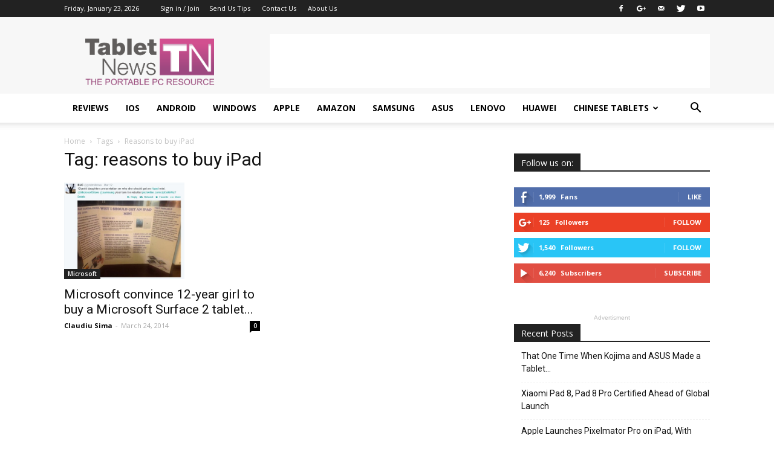

--- FILE ---
content_type: text/html; charset=utf-8
request_url: https://www.google.com/recaptcha/api2/aframe
body_size: 267
content:
<!DOCTYPE HTML><html><head><meta http-equiv="content-type" content="text/html; charset=UTF-8"></head><body><script nonce="TaPbhz-jg7n6EvcUY9489Q">/** Anti-fraud and anti-abuse applications only. See google.com/recaptcha */ try{var clients={'sodar':'https://pagead2.googlesyndication.com/pagead/sodar?'};window.addEventListener("message",function(a){try{if(a.source===window.parent){var b=JSON.parse(a.data);var c=clients[b['id']];if(c){var d=document.createElement('img');d.src=c+b['params']+'&rc='+(localStorage.getItem("rc::a")?sessionStorage.getItem("rc::b"):"");window.document.body.appendChild(d);sessionStorage.setItem("rc::e",parseInt(sessionStorage.getItem("rc::e")||0)+1);localStorage.setItem("rc::h",'1769166689559');}}}catch(b){}});window.parent.postMessage("_grecaptcha_ready", "*");}catch(b){}</script></body></html>